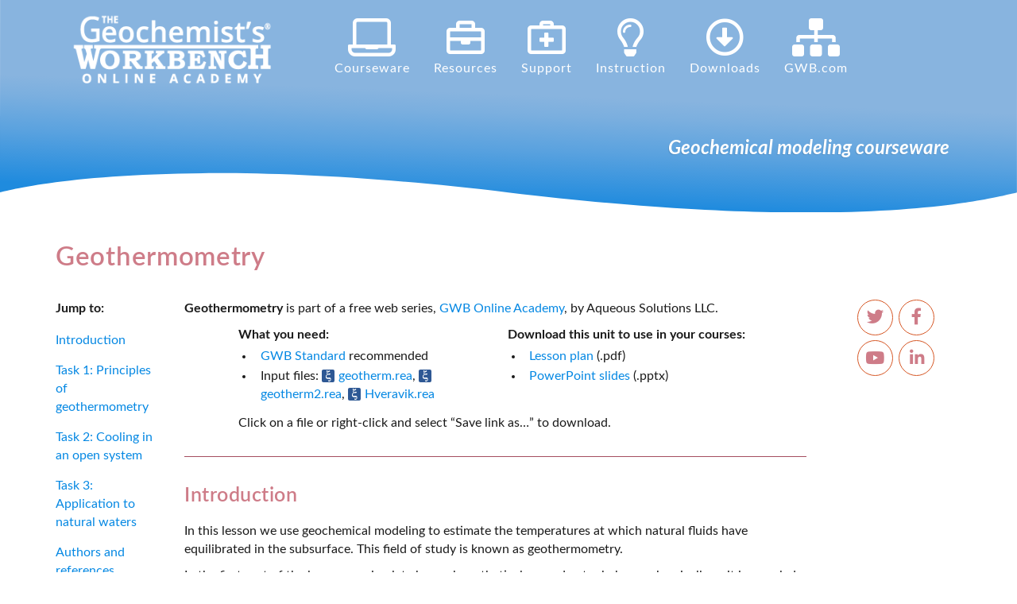

--- FILE ---
content_type: text/html; charset=UTF-8
request_url: https://academy.gwb.com/geothermometry.php
body_size: 10096
content:
<!DOCTYPE html>
<html lang="en">
<head>
    <meta charset="utf-8">
    <meta http-equiv="X-UA-Compatible" content="IE=edge">
    <meta name="viewport" content="width=device-width, initial-scale=1">
	<meta name="keywords" content="geochemistry software geochemical modeling reactive transport modeling groundwater remediation academy" />
 	<meta name="description" content="GWB Academy, where users can learn how to use the Geochemist's Workbench" />
    <meta name="google-site-verification" content="C7iNh15682quPQhSBBwGz50a40p6sNwVKj7-9Mb_jsk" />

	<link rel="apple-touch-icon" sizes="180x180" href="browser_icons/apple-touch-icon.png?v=GWB2025">
	<link rel="icon" type="image/png" sizes="32x32" href="browser_icons/favicon-32x32.png?v=GWB2025">
	<link rel="icon" type="image/png" sizes="16x16" href="browser_icons/favicon-16x16.png?v=GWB2025">
	<link rel="manifest" href="browser_icons/site.webmanifest?v=GWB2025">
	<link rel="mask-icon" href="browser_icons/safari-pinned-tab.svg?v=GWB2025" color="#8ab5dd">
	<link rel="shortcut icon" href="browser_icons/favicon.ico?v=GWB2025">
	<meta name="apple-mobile-web-app-title" content="GWB Academy">
	<meta name="application-name" content="GWB Academy">
	<meta name="msapplication-TileColor" content="#8ab5dd">
	<meta name="msapplication-config" content="browser_icons/browserconfig.xml?v=GWB2025">
	<meta name="theme-color" content="#8ab5dd">

    <!-- Bootstrap -->
    <link href="css/bootstrap.min.css" rel="stylesheet">
    <link href="css/bootstrap-theme.css" rel="stylesheet">
    <!-- HTML5 shim and Respond.js for IE8 support of HTML5 elements and media queries -->
    <!-- WARNING: Respond.js doesn't work if you view the page via file:// -->
    <!--[if lt IE 9]>
      <script src="https://oss.maxcdn.com/html5shiv/3.7.2/html5shiv.min.js"></script>
      <script src="https://oss.maxcdn.com/respond/1.4.2/respond.min.js"></script>
    <![endif]-->

	<link rel="stylesheet" href="css/font-awesome-all.min.css" />
	<script src="https://kit.fontawesome.com/cf73a76109.js" crossorigin="anonymous"></script>
	<link rel="stylesheet" type="text/css" href="css/bootstrap-large-dropdown.css" />
	<link rel="stylesheet" href="css/gwb_style.css" />
	
		<!-- jQuery (necessary for Bootstrap's JavaScript plugins) -->
	<script src="js/jquery-3.4.1.min.js"></script>
	<!-- GWB functions needed on page load -->
	<script src="js/onLoad.js"></script>
<!-- page-specific header code here -->
<title>The Geochemist's Workbench&reg; Online Academy: Geothermometry</title>
<style>
	img { height: auto; max-width: 100%; }
</style>


<script async src="https://www.googletagmanager.com/gtag/js?id=G-XZ5G5QTV6Y"></script>
<script>
  window.dataLayer = window.dataLayer || [];
  function gtag(){dataLayer.push(arguments);}
  gtag('js', new Date());

  gtag('config', 'G-XZ5G5QTV6Y');
</script>
</head>


<body class="academy">
<div id="wrap"> <!-- this div is needed for sticky footer; it starts here, and ends right before the footer div -->
	<img src="images/banner_academy.svg" class="banner-image"/>
	<nav class="navbar navbar-default " >
		<!-- add class 'invisible' to the line below so that entire menu appears at once
		  instead of logo, icons, & text appearing at different times. See onLoad.js -->
		<div class="container invisible" id="nav-container">
			<div class="navbar-header">
				<button class="navbar-toggle" type="button" data-toggle="collapse" data-target=".js-navbar-collapse">
					<span class="sr-only">Toggle navigation</span>
					<span class="icon-bar"></span>
					<span class="icon-bar"></span>
					<span class="icon-bar"></span>
				</button>
				<a class="navbar-brand" href="index.php">
					<img src="images/academy_logo_300.png" alt="The Geochemist's Workbench" />
				</a>
			</div>
			<div class="collapse navbar-collapse js-navbar-collapse">
			<ul class="nav navbar-nav">
				<li class='dropdown'><a href='#' class='dropdown-toggle' data-toggle='dropdown' aria-expanded='false'><i class='fa-3x far fa-laptop'></i>Courseware</a>
	<ul class='dropdown-menu multi-column columns-1'><li><div class='row'>
	 <div class='col-sm-12'><ul class='multi-column-dropdown'>
		<li><a href='academy.php' >GWB Academy<br/><span>Learn spreadsheets, diagrams, multicomponent chemistry, reactive transport, and more! </span></a></li>		<li><a href='cpi_academy.php' >ChemPlugin Academy<br/><span>Learn ChemPlugin Modeling with Python </span></a></li>		<li><a href='lesson_plans.php' >Lesson Plans<br/><span>Download lesson plans and PowerPoint slides to use in your class, or for your self-study </span></a></li>		<li><a href='submit.php' >Submit<br/><span>Contribute your courseware to the GWB Online Academy </span></a></li>	 </ul></div>
  </div></li></ul>
</li>
<li class='dropdown'><a href='#' class='dropdown-toggle' data-toggle='dropdown' aria-expanded='false'><i class='fa-3x far fa-briefcase'></i>Resources</a>
	<ul class='dropdown-menu multi-column columns-1'><li><div class='row'>
	 <div class='col-sm-12'><ul class='multi-column-dropdown'>
		<li><a href='resources.php' >Overview<br/><span>Resources include our galleries of diagrams and videos, tutorials, and more </span></a></li>		<li><a href='diagrams.php' >Diagrams<br/><span>Just a few clicks produce publication-quality diagrams &#8212; Visit our gallery of examples </span></a></li>		<li><a href='movies.php' >Movies<br/><span>Quality animations of your reactive transport models are just a few clicks away </span></a></li>	 </ul></div>
  </div></li></ul>
</li>
<li class='dropdown'><a href='#' class='dropdown-toggle' data-toggle='dropdown' aria-expanded='false'><i class='fa-3x far fa-medkit'></i>Support</a>
	<ul class='dropdown-menu multi-column columns-2'><li><div class='row'>
	 <div class='col-sm-6'><ul class='multi-column-dropdown'>
		<li><a href='support.php' >Overview<br/><span>Support options include our Forum, FAQs, and tips for using drag and drop </span></a></li>		<li><a href='https://forum.gwb.com' target='_blank'>Forum<br/><span>Browse hundreds of discussions, query the GWB community, or post technical questions </span></a></li>	 </ul></div>
	 <div class='col-sm-6'><ul class='multi-column-dropdown'>
		<li><a href='faq.php' >FAQ<br/><span>Answers to the questions most commonly posed by the user community </span></a></li>		<li><a href='drag-and-drop.php' >Drag and drop<br/><span>You can drag files into any GWB app, or drag data from one app to another </span></a></li>	 </ul></div>
  </div></li></ul>
</li>
<li class='dropdown'><a href='#' class='dropdown-toggle' data-toggle='dropdown' aria-expanded='false'><i class='fa-3x far fa-lightbulb'></i>Instruction</a>
	<ul class='dropdown-menu multi-column columns-2'><li><div class='row'>
	 <div class='col-sm-6'><ul class='multi-column-dropdown'>
		<li><a href='instruction.php' >Overview<br/><span>We offer online workshops, private training, and resources for self-study </span></a></li>		<li><a href='workshops.php' >Workshops<br/><span>We teach our famous workshops online and at vibrant locations around the world! </span></a></li>		<li><a href='training.php' >Training<br/><span>We come to you! If you have several trainees, save money with a private online course </span></a></li>	 </ul></div>
	 <div class='col-sm-6'><ul class='multi-column-dropdown'>
		<li><a href='tutorials.php' >Tutorials<br/><span>Our online tutorials lead you step-by-step through a variety of calculations </span></a></li>		<li><a href='youtube.php' >YouTube<br/><span>Watch expert modelers using the GWB to solve common problems in geochemistry </span></a></li>		<li><a href='video.php' >Video tutorials<br/><span>Learn to create your own GWB video tutorials </span></a></li>	 </ul></div>
  </div></li></ul>
</li>
<li class='dropdown'><a href='#' class='dropdown-toggle' data-toggle='dropdown' aria-expanded='false'><i class='fa-3x far fa-arrow-alt-circle-down'></i>Downloads</a>
	<ul class='dropdown-menu multi-column columns-2'><li><div class='row'>
	 <div class='col-sm-6'><ul class='multi-column-dropdown'>
		<li><a href='downloads.php' >Overview<br/><span>You can download thermo datasets, User&#8217;s Guides, updates, and more </span></a></li>		<li><a href='documentation.php' >Documentation<br/><span>Download the six-volume GWB User&#8217;s Guides complete with cover art in pdf format </span></a></li>	 </ul></div>
	 <div class='col-sm-6'><ul class='multi-column-dropdown'>
		<li><a href='thermo.php' >Thermo data<br/><span>Thermodynamic datasets used in the GWB Academy lesson plans <span class="hidden-xs"><br />&#160;</span></span></a></li>		<li><a href='font.php' >Font<br/><span>The "GWB Symbol" TrueType font is designed to mark data points accurately </span></a></li>	 </ul></div>
  </div></li></ul>
</li>
<li class='dropdown'><a href='#' class='dropdown-toggle' data-toggle='dropdown' aria-expanded='false'><i class='fa-3x far fas fa-sitemap'></i>GWB.com</a>
	<ul class='dropdown-menu multi-column columns-1'><li><div class='row'>
	 <div class='col-sm-12'><ul class='multi-column-dropdown'>
		<li><a href='https://www.gwb.com' target='_blank'>GWB.com<br/><span>The Geochemist&#8217;s Workbench&#174; home page &#8212; The premier toolset for aqueous chemists! </span></a></li>		<li><a href='https://community.gwb.com' target='_blank'>community.GWB.com<br/><span>Advanced tools for aqueous chemists, <em>for free</em>. Visit the GWB Community Edition website! </span></a></li>		<li><a href='https://academy.gwb.com' target='_blank'>academy.GWB.com<br/><span>Self-guided training and free lesson plans for teachers at the GWB Online Academy! </span></a></li>		<li><a href='https://chemplugin.gwb.com' target='_blank'>chemplugin.GWB.com<br/><span>ChemPlugin&#8482; instances self-link into reactive transport simulators. Visit ChemPlugin&apos;s website! </span></a></li>	 </ul></div>
  </div></li></ul>
</li>
			</ul>
			</div>
			<div class="collapse navbar-collapse js-navbar-collapse">
			<div id="gwb-tagline">Geochemical modeling courseware</div>
			</div>
		</div> <!-- end of container -->
			</nav>

<div class="container">
<div class="row"><div class="col-xs-12"><h1>Geothermometry</h1></div></div>
<div class="row">
	<div class="col-sm-10">
		<div class="row" data-spy="scroll" data-target="#jump-links">
			<div class="col-sm-2">
				<div data-spy="affix" id="jump-links">
					<p><strong>Jump to:</strong></p>
					<p><a href="#INTRO">Introduction</a>
						<a href="#TASK1">Task 1: Principles of geothermometry</a>
						<a href="#TASK2">Task 2: Cooling in an open system</a>
						<a href="#TASK3">Task 3: Application to natural waters</a>
						<a href="#REFERENCES">Authors and references</a>
					</p>
				</div>
			</div>
			<div class="col-sm-10">
				<p><strong>Geothermometry</strong> is part of a free web series, <a href="academy.php">GWB Online Academy</a>, by Aqueous Solutions LLC.</p>
				<div class="row">
					<div class="col-sm-5 col-sm-offset-1">
						<p><strong>What you need:</strong></p>
						<ul>
							<li><a href="https://www.gwb.com/standard.php">GWB Standard</a> recommended</li>
							<li>
								Input files: <a href="geothermometry/geotherm.rea" title="Download React input"><img src="images/React_16.png" alt="Download React input" class="tiny_icon" />geotherm.rea</a>, 
								<a href="geothermometry/geotherm2.rea" title="Download React input"><img src="images/React_16.png" alt="Download React input" class="tiny_icon" />geotherm2.rea</a>, <a href="geothermometry/Hveravik.rea" title="Download React input"><img src="images/React_16.png" alt="Download React input" class="tiny_icon" />Hveravik.rea</a> 
							</li>
						</ul>
                		</div>
						<div class="col-sm-5">
						<p><strong>Download this unit to use in your courses:</strong></p>
						<ul>
							<li>
								<a href="geothermometry/GeothermometryLessonPlan.pdf" title="Download the lesson plan">Lesson plan</a> (.pdf)
							</li>
							<li>
							<a href="geothermometry/GeothermometryHandouts.pptx" title="Download the PowerPoint slides">PowerPoint slides</a> (.pptx) 
							</li>
						</ul>
                	</div>
                </div>
				<div class="row">
					<div class="col-sm-10 col-sm-offset-1">
						<p>Click on a file or right-click and select &ldquo;Save link as&hellip;&rdquo; to download.</p>
					</div>
				</div>
				
				<hr id="INTRO" />
				<h2>Introduction</h2>
				<p>In this lesson we use geochemical modeling to estimate the temperatures at which natural fluids have equilibrated in the subsurface. This field of study is known as geothermometry.</p>
				<p>In the first part of the lesson we simulate how a hypothetical groundwater behaves chemically as it is sampled at depth and cooled. We use <strong>React</strong> to test the temperatures at which various minerals are in equilibrium with the fluid to see how well we can estimate the sampling temperature. Later, we apply geothermometric techniques to interpret chemical analyses of natural waters.</p>
				
				
				<hr id="TASK1" />
				<h2>Task 1: Principles of geothermometry</h2>
				<p>First, we simulate sampling a hypothetical geothermal water at 250&deg;C and letting it cool to room temperature.</p>
				<p>Double-click on file "geotherm.rea", and when <strong>React</strong> opens, look at the <strong>Basis</strong> pane</p>
				<p class="text-center"><img src="geothermometry/Capture1.png" style="width: 470px;" /></p>
				<p>The <strong>Basis</strong> pane contains a fluid initially in equilibrium with albite, muscovite, quartz, potassium feldspar (maximum microcline), and calcite at 250&deg;C. In addition to the initial temperature, we've set a final temperature (&ldquo;slide temperature to&rdquo;), so the program will trace a simple polythermal reaction path over which the fluid cools gradually to room temperature.</p>
				<p>On the <strong>Config &rarr; Stepping&hellip;</strong> dialog</p>
				<p class="text-center"><img src="geothermometry/Capture2.png" style="width: 249px;" /></p>
				<p>we see the &ldquo;dump&rdquo; command has been selected. This setting removes minerals from the initial system, simulating separation of the fluid from reservoir minerals as it is sampled. </p>
				<p>On the <strong>Config &rarr; Options&hellip;</strong> dialog </p>
				<p class="text-center"><img src="geothermometry/Capture3.png" style="width: 293px;" /></p>
				<p>we see the &ldquo;precipitation&rdquo; option has been deselected. This setting prevents the program from allowing minerals to precipitate. In practice, samples are quickly acidified after they have been sampled and their pHs determined. Preservation by this procedure keeps solutes from precipitating and altering the fluid's composition before analysis.</p>
				<p>On <strong>Config &rarr; Output&hellip;</strong> set a suffix "_geotherm" </p>
				<p class="text-center"><img src="geothermometry/Capture4.png" style="width: 346px;" /></p>
				<p>Click <strong>OK</strong>, then on the main window select <strong>Run &rarr; Go</strong>.</p>
				<p>Plot how pH and CO<sub>2</sub>(g) partial pressure vary with temperature. Why do these values change as the fluid cools? Would you expect CO<sub>2</sub>(g) to effervesce from the fluid as it's brought to room conditions?</p>
				<button type="button" class="btn open_section single" data-toggle="collapse" data-target="#TASK1_expand">
					<i class="fa fa-chevron-circle-down"></i> show results
				</button>
				<button type="button" class="btn hide_section single" data-toggle="collapse" data-target="#TASK1_expand">
					<i class="fa fa-chevron-circle-up"></i> hide results
				</button>
				<div class="row collapse GWB_expand" id="TASK1_expand"><div class="col-sm-12"><!-- show Task1 expandable body -->
					<p>The fluid's pH changes with temperature from its initial value of 5 at 250&deg;C to less than 4 at 25&deg;C</p>
					<p class="text-center"><img src="geothermometry/Slide1.png" style="width: 501px;" /></p>
					<p>The change is due entirely to variation in the stabilities of the aqueous species in solution. As shown below, the H<sup>+</sup> concentration increases in response to the dissociation of the HCl ion pair and the breakdown of CO<sub>2</sub>(aq)</p>
					<p class="text-center"><img src="geothermometry/Slide2.png" style="width: 503px;" /></p>
					<p>The figure above is what's called a <em>delta plot</em>. For each variable, the difference from its original value is plotted. A positive value indicates that the concentration has increased from its initial value with reaction progress, while a negative value indicates a decrease in concentration.</p>
					<p>The CO<sub>2</sub> partial pressure decreases sharply during cooling, as would be expected, since gas solubility increases as temperature decreases</p>
					<p class="text-center"><img src="geothermometry/Slide3.png" style="width: 503px;" /></p>
					<p>Because of its high partial pressure, CO<sub>2</sub>(g) would almost certainly effervesce from the fluid.</p> 
					<button type="button" class="btn bottom" data-toggle="collapse" data-target="#TASK1_expand"><i class="fa fa-chevron-circle-up"></i> hide results</button>
				</div></div> <!-- / row -->

				<p>Now, let's take our sampled fluid and use it to predict its original temperature (which we already know, since we synthesized the fluid in the first place). </p>
				<p>We'll take our result from the previous run and reverse the reaction path by reheating the fluid to 300&deg;C. Go to <strong>Run &rarr; Pickup &rarr; System &rarr; Fluid</strong>. Click on the unit pulldown next to the &ldquo;temperature&rdquo; field, select the &ldquo;sliding temperature&rdquo; option, and set a value of &ldquo;300&deg;C&rdquo; in the &ldquo;slide temperature to&rdquo; field that appears</p>
				<p class="text-center"><img src="geothermometry/Capture5.png" style="width: 471px;" /></p>
				<p>Run the simulation, then diagram the saturation states of albite, quartz, muscovite, maximum microcline, and calcite (note that all but the latter contain SiO<sub>2</sub>) against temperature. At what temperature was the fluid in equilibrium with these minerals? Have we successfully predicted, in this hypothetical case, the fluid's original temperature?</p>
				<p>Plot the saturation states of several minerals not included in the initial system. Can you guess whether a mineral is likely to be found in the formation from which the fluid was sampled? </p>
				<button type="button" class="btn open_section single" data-toggle="collapse" data-target="#TASK1a_expand">
					<i class="fa fa-chevron-circle-down"></i> show results
				</button>
				<button type="button" class="btn hide_section single" data-toggle="collapse" data-target="#TASK1a_expand">
					<i class="fa fa-chevron-circle-up"></i> hide results
				</button>
				<div class="row collapse GWB_expand" id="TASK1a_expand"><div class="col-sm-12"><!-- show Task1a expandable body -->
					<p>The results for the cooling and reheating paths are plotted together below</p>
					<p class="text-center"><img src="geothermometry/Slide4.png" style="width: 503px;" /></p>
					<p class="text-center"><img src="geothermometry/Slide5.png" style="width: 503px;" /></p>
					<p>Upon reheating the fluid, the values predicted for pH and CO<sub>2</sub> partial pressure retrace the paths followed during the cooling calculation. Since the system is closed to mass transfer, its equilibrium state depends only on temperature.</p>
					<p>The figure below shows the saturation indices calculated for various minerals </p>
					<p class="text-center"><img src="geothermometry/Slide6.png" style="width: 523px;" /></p>
					<p>Each of the minerals (albite, muscovite, quartz, potassium feldspar, and calcite, plotted in blue) present in the formation when the fluid was sampled is in equilibrium (i.e., log <em>Q</em>/<em>K</em> = 0) at 250&deg;C. The minerals are in equilibrium at no other temperature. Minerals in the database that were not present in the formation (plotted in orange) appear undersaturated at the equilibrium temperature. These two criteria allow us to uniquely identify the fluid's original temperature. </p>
					<button type="button" class="btn bottom" data-toggle="collapse" data-target="#TASK1a_expand"><i class="fa fa-chevron-circle-up"></i> hide results</button>
				</div></div> <!-- / row -->

				<hr id="TASK2">
				<h2>Task 2: Cooling in an open system</h2>
				<p>As a second experiment, let's sample the same fluid but allow it to effervesce CO<sub>2</sub>(g) until the gas reaches a partial pressure of 1 atmosphere. We'll start as before, but this time we'll include a slide command to vary the CO<sub>2</sub>(g) fugacity. </p>
				<p>Double-click on file "geotherm2.rea", and when <strong>React</strong> opens, move to the <strong>Reactants</strong> pane</p>
				<p class="text-center"><img src="geothermometry/Capture6.png" style="width: 472px;" /></p>
				<p>Set a suffix "_geotherm2" and run the simulation.</p>
				<p>As before, go to <strong>Run &rarr; Pickup &rarr; System &rarr; Fluid</strong> to pick up the result of the previous calculation,  then select the &ldquo;sliding temperature&rdquo; option and set the target temperature to &ldquo;300&deg;C&rdquo; using the &ldquo;slide temperature to&rdquo; field</p>
				<p class="text-center"><img src="geothermometry/Capture7.png" style="width: 469px;" /></p>
				<p>After you've run the simulation, plot mineral saturation versus temperature, as before. Why do the results of this run differ from those of the previous run? How does the temperature that you might predict by plotting mineral saturation compare to the fluid's actual initial temperature?</p>
				<button type="button" class="btn open_section single" data-toggle="collapse" data-target="#TASK2_expand">
					<i class="fa fa-chevron-circle-down"></i> show results
				</button>
				<button type="button" class="btn hide_section single" data-toggle="collapse" data-target="#TASK2_expand">
					<i class="fa fa-chevron-circle-up"></i> hide results
				</button>
				<div class="row collapse GWB_expand" id="TASK2_expand"><div class="col-sm-12"><!-- show Task2 expandable body -->
					<p>In the open system, the CO<sub>2</sub> partial pressure varies linearly over the reaction path from 75 bar to a value of about 1, as we prescribed, tracing a path of lower partial pressure than prescribed for the closed system. To maintain the lower partial pressure, the program allows CO<sub>2</sub> to escape from the fluid into the external gas buffer</p>
					<p class="text-center"><img src="geothermometry/Slide7.png" style="width: 503px;" /></p>
					<p>The pH follows a path of higher values than in a closed system, reflecting the loss of CO<sub>2</sub>, an acid gas </p>
					<p class="text-center"><img src="geothermometry/Slide8.png" style="width: 503px;" /></p>
					<p>Upon reheating the fluid, neither the pH nor CO<sub>2</sub> partial pressure returns to its original value at 250&deg;C.</p>
					<p>The predicted saturation states of the formation minerals, furthermore, no longer identify a unique formation temperature. Whereas the temperatures suggested by albite, quartz, and potassium feldspar are quite close to the 250&deg;C formation temperature, those predicted by assuming that the fluid was in equilibrium with muscovite and calcite are too low </p>
					<p class="text-center"><img src="geothermometry/Slide9.png" style="width: 534px;" /></p>
					<p>To avoid errors of this sort, we would need to determine the amount of gas lost from the sample and reintroduce it to the equilibrium system before calculating saturation indices.</p>
					<button type="button" class="btn bottom" data-toggle="collapse" data-target="#TASK2_expand"><i class="fa fa-chevron-circle-up"></i> hide results</button>
				</div></div> <!-- / row -->
				
				<hr id="TASK3">
				<h2>Task 3: Application to natural waters</h2>
				<p>We'll try to apply geothermometry to natural waters from the geothermal areas of Iceland. Hot groundwaters in these areas, derived from basaltic rocks in or near active volcanic belts, provide a primary energy resource for the island. </p>
				<p>The table below, from Arnorsson et al. (1983), shows the composition and low-temperature pH of the effluent from a hot spring in Hveravik. The water discharges at 72&deg;C </p>
				<p class="text-center"><img src="geothermometry/Slide10.png" style="width: 250px;" /></p>
				<p>The origin of the spring water is unknown. Does it circulate at high temperature but cool at the discharge point? Is it hot saline water from depth that has mixed with local groundwater near the spring (and hence likely to be out of equilibrium with most minerals)? Has it degassed significantly as it discharged and hence lost its original chemistry? Or is it a relatively shallow groundwater that has reached equilibrium with its host rock at about its discharge temperature?</p>
				<p>Open file &ldquo;Hveravik.rea&rdquo; and look at the <strong>Basis</strong> pane</p>
				<p class="text-center"><img src="geothermometry/Capture8.png" style="width: 473px;" /></p>
				<p>The redox state of the fluid is likely rather oxidizing since there is much more sulfate than sulfide. The exact oxidation state is unknown, however, because H<sub>2</sub>S was not detected in the analysis. For this reason, we won't consider redox reactions in our calculations. We've set a sliding temperature path which will carry the fluid to 150&deg;C, a likely upper bound on temperature.</p>
				<p>On the <strong>Config &rarr; Options...</strong> dialog</p>
				<p class="text-center"><img src="geothermometry/Capture9.png" style="width: 293px;" /></p>
				<p>the precipitation option has been deselected. </p>
				<p>On <strong>Config &rarr; Output...</strong> set a suffix &ldquo;_Hveravik&rdquo;</p>
				<p class="text-center"><img src="geothermometry/Capture10.png" style="width: 345px;" /></p>
				<p>Click <strong>OK</strong>, then on the main window select <strong>Run &rarr; Go</strong>.  </p>
				<p>Plot the saturation states in the fluid of all aluminum minerals. At what temperature do you think the fluids equilibrated in the subsurface? </p>	
				<button type="button" class="btn open_section single" data-toggle="collapse" data-target="#TASK3_expand">
					<i class="fa fa-chevron-circle-down"></i> show results
				</button>
				<button type="button" class="btn hide_section single" data-toggle="collapse" data-target="#TASK3_expand">
					<i class="fa fa-chevron-circle-up"></i> hide results
				</button>
				<div class="row collapse GWB_expand" id="TASK3_expand"><div class="col-sm-12"><!-- show Task3 expandable body -->
					<p>We can limit our plot of mineral saturations to aluminum-bearing minerals by selecting &ldquo;Al+++&rdquo; from the pulldown next to &ldquo;Consider&rdquo;. Many minerals are supersaturated at low and high temperatures, but a clear equilibrium point appears at about 80&deg;C, slightly warmer than the discharge temperature of 72&deg;C. At this point, the fluid's composition seems to be controlled by calcium and potassium clinoptilolite (zeolites; e.g., CaAl<sub>2</sub>Si<sub>10</sub>)<sub>24</sub> &middot; 8H<sub>2</sub>O) and calcium and magnesium saponite [smectite clays; e.g., Ca<sub>.165</sub>Mg<sub>3</sub>Al<sub>.33</sub>Si<sub>3.67</sub>O<sub>10</sub>(OH)<sub>2</sub>] minerals</p>
					<p class="text-center"><img src="geothermometry/Slide11.png" style="width: 501px;" /></p>
					<button type="button" class="btn bottom" data-toggle="collapse" data-target="#TASK3_expand"><i class="fa fa-chevron-circle-up"></i> hide results</button>
				</div></div> <!-- / row -->
				<p>Plot the saturation states of the silica polymorphs quartz, cristobalite, chalcedony, tridymite, and amorphous silica. With which silica mineral has the fluid equilibrated at the temperature suggested by aluminosilicate equilibria? What temperature would the quartz geothermometer (equilibrium with quartz) predict?</p>
				<button type="button" class="btn open_section single" data-toggle="collapse" data-target="#TASK3a_expand">
					<i class="fa fa-chevron-circle-down"></i> show results
				</button>
				<button type="button" class="btn hide_section single" data-toggle="collapse" data-target="#TASK3a_expand">
					<i class="fa fa-chevron-circle-up"></i> hide results
				</button>
				<div class="row collapse GWB_expand" id="TASK3a_expand"><div class="col-sm-12"><!-- show Task3a expandable body -->
					<p>Chalcedony and tridymite are close to equilibrium with the fluid at 80&deg;C, the temperatue suggested by equilibrium with the aluminosilicate minerals. Opal-CT, an interlayering of chalcedony and tridymite with a stability falling between the two minerals, is likely the silica mineral to have equilibrated with the fluid, though it is not accounted for in our simulation</p>
					<p class="text-center"><img src="geothermometry/Slide12.png" style="width: 501px;" /></p>
					<p>The fluid's equilibrium temperature with quartz is about 100&deg;C. Quartz, however, is commonly supersaturated in geothermal waters below 150&deg;C, so it can give erroneously high equilibrium temperatures when applied in geothermometry. </p>
					<button type="button" class="btn bottom" data-toggle="collapse" data-target="#TASK3a_expand"><i class="fa fa-chevron-circle-up"></i> hide results</button>
				</div></div> <!-- / row -->
				<p>In light of your results, does degassing seem to have affected the fluid's chemistry? Speculate on the origin of the fluid, considering the information above, the amount of dissolved solids in the fluid, and the fluid's oxidation state.</p>
				<button type="button" class="btn open_section single" data-toggle="collapse" data-target="#TASK3b_expand">
					<i class="fa fa-chevron-circle-down"></i> show results
				</button>
				<button type="button" class="btn hide_section single" data-toggle="collapse" data-target="#TASK3b_expand">
					<i class="fa fa-chevron-circle-up"></i> hide results
				</button>
				<div class="row collapse GWB_expand" id="TASK3b_expand"><div class="col-sm-12"><!-- show Task3b expandable body -->
					<p>The spring yields a Na-Ca-Cl water at about 72&deg;C with a pH (measured at 11&deg;C) of 7.1. The water appears to be oxidized, since there is abundant sulfate but no detected sulfide.</p>
					<p>According to the calculation, the CO<sub>2</sub> partial pressure varies in the range 10<sup>&minus;2</sup> to 10<sup>&minus;3</sup>, somewhat higher than the atmospheric partial pressure of this gas (10<sup>&minus;3.5</sup> atm). The partial pressure, however, is much lower than the total atmospheric pressure, suggesting that the fluid has not effervesced CO<sub>2</sub>. In light of these results, we might reasonably argue that the fluid is a fresh water that has circulated to relatively shallow depths into the geothermal area, obtaining a moderate solute content but remaining oxidized. The fluid probably circulated through fractures in the basalt, reacting with zeolites, smectite clays, and opal lining the fracture surfaces. The fluid last attained equilibrium with these minerals at about 75&deg;C to 80&deg;C, a temperature just slightly higher than the 72&deg;C discharge temperature at the hot spring.</p>
					<button type="button" class="btn bottom" data-toggle="collapse" data-target="#TASK3a_expand"><i class="fa fa-chevron-circle-up"></i> hide results</button>
				</div></div> <!-- / row -->
				
				<hr id="REFERENCES"/>
				<h2>Authors</h2>
				<p>Craig M. Bethke and Brian Farrell. &copy; Copyright 2016&ndash;2026 Aqueous Solutions LLC. This lesson may be reproduced and modified freely to support any licensed use of The Geochemist's Workbench&reg; software, provided that any derived materials acknowledge original authorship.</p>
				<h2>References</h2>
				<p>Arnorsson, S., E. Gunnlaugsson and H. Svavarsson, 1983, The chemistry of geothermal waters in Iceland, II. Mineral equilibria and independent variables controlling water compositions. <em>Geochimica et Cosmochimica Acta </em> <strong>47</strong>, 547&ndash;566.</p>
				<p>Bethke, C.M., 2022, <em>Geochemical and Biogeochemical Reaction Modeling</em>, 3<sup>rd</sup> ed. Cambridge University Press, New York, 520 pp. </p>
				<p>Bethke, C.M., B. Farrell, and M. Sharifi, 2026, <em>The Geochemist's Workbench&reg;, Release 18: GWB Reaction Modeling Guide</em>. Aqueous Solutions LLC, Champaign, IL, 219 pp.</p>
				


								
				<hr />
				<div class="row" style="margin-bottom: 3rem;">
					<div class="col-md-offset-1 col-md-1 col-xs-2 text-center">
						<a href="academy.php" title="Go to Academy home"><span class="glyphicon glyphicon-home" style="font-size: 4rem; margin-top: 3rem;"></span></a>
					</div>
					<div class="col-xs-8">
						<h2>Comfortable with geothermometry?</h2>
						<p>Move on to the next topic, <a href="mixing_and_scaling.php">Fluid Mixing and Scaling</a>, or return to the <a href="academy.php">GWB Online Academy</a> home.</p>
					</div>
					<div class=" col-md-1 col-xs-2 text-center">
						<a href="mixing_and_scaling.php" title="Go to Fluid Mixing and Scaling"><span class="glyphicon glyphicon-arrow-right" style="font-size: 4rem; margin-top: 3rem;"></span></a>
					</div>
				</div><!-- /navigation row -->

			</div><!-- /col-10 -->
		</div><!-- /sub-row -->
	</div> <!-- /col-10 -->
	<div class="col-sm-2">
		<div class="row social"><div class="col-xs-12 text-center">
	<a class="first-in-row" href="https://twitter.com/GeochemWB" target="_blank" title="See GWB on Twitter">
		<span><i class="fa fa-twitter fa-lg fa-fw"></i></span>
	</a>
	<a href="https://www.facebook.com/GeochemWB" target="_blank" title="See GWB on Facebook">
		<span><i class="fa fa-facebook fa-lg fa-fw"></i></span>
	</a>
	<br />
	<a class="first-in-row" href="https://www.youtube.com/user/GeochemistsWorkbench/featured" target="_blank" title="Check out our extensive library of videos">
		<span><i class="fa fa-youtube fa-lg fa-fw"></i></span>
	</a>
	<a href="https://www.linkedin.com/groups/8123105/" target="_blank" title="The Geochemist's Workbench Group">
		<span><i class="fa fa-linkedin fa-fw fa-lg"></i></span>
	</a>
</div></div><!-- /row -->
		<!-- Ads that display in right column, under social links -->

<div class="row"><div class="col-xs-12 text-center">
	<!-- AdSpeed.com Serving Code 7.9.5 for [Zone] Leftcolumn [Any Dimension] -->
	<script type="text/javascript" src="//g.adspeed.net/ad.php?do=js&amp;zid=43635&amp;wd=-1&amp;ht=-1&amp;target=_blank;_top&amp;dim=120x300|120x325|120x350|120x375|120x400|120x425|120x450"></script>
	<!-- AdSpeed.com End -->
</div></div>	</div>
</div><!-- /row -->
</div> <!-- end of container -->

</div> <!-- end of wrap -->

<footer>
	<div class="container"><div class="row">
		<div class="col-xs-12 text-center">
			&#169; 2011&#8211;2026 Aqueous Solutions LLC
					</div>
	</div></div>
</footer>

    <!-- Include all compiled plugins (below), or include individual files as needed -->
    <script src="js/bootstrap.min.js"></script>
	

<!-- include page-specific scripts here -->
<script src="js/accordion.js"></script>
<script defer src="https://static.cloudflareinsights.com/beacon.min.js/vcd15cbe7772f49c399c6a5babf22c1241717689176015" integrity="sha512-ZpsOmlRQV6y907TI0dKBHq9Md29nnaEIPlkf84rnaERnq6zvWvPUqr2ft8M1aS28oN72PdrCzSjY4U6VaAw1EQ==" data-cf-beacon='{"version":"2024.11.0","token":"a668164e81b24469a9ea926bd5aed240","r":1,"server_timing":{"name":{"cfCacheStatus":true,"cfEdge":true,"cfExtPri":true,"cfL4":true,"cfOrigin":true,"cfSpeedBrain":true},"location_startswith":null}}' crossorigin="anonymous"></script>
</body>
</html>

--- FILE ---
content_type: text/css
request_url: https://academy.gwb.com/css/gwb_style.css
body_size: 6505
content:
 @charset "UTF-8";
/* Geochemist's Workbench - Bootstrap Overrides */
/* Modifications made by Together Editing & Design, www.togetherediting.com */

/* Regular */
@font-face {
	font-family: 'Lato';
	src: url('../fonts/Lato-Regular.woff') format('woff'); /* Modern Browsers */
	font-style: normal;
	font-weight: 400;
	text-rendering: optimizeLegibility;
}


/* Italic */
@font-face {
	font-family: 'Lato';
	src: url('../fonts/Lato-Italic.woff') format('woff'); /* Modern Browsers */
	font-style: italic;
	font-weight: 400;
	text-rendering: optimizeLegibility;
}


/* Light */
@font-face {
	font-family: 'Lato';
	src: url('../fonts/Lato-Light.woff') format('woff'); /* Modern Browsers */
	font-style: normal;
	font-weight: 200;
	text-rendering: optimizeLegibility;
}

/* Light Italic */
@font-face {
	font-family: 'Lato';
	src: url('../fonts/Lato-LightItalic.woff') format('woff'); /* Modern Browsers */
	font-style: italic;
	font-weight: 200;
	text-rendering: optimizeLegibility;
}


/* Semibold */
@font-face {
	font-family: 'Lato';
	src: url('../fonts/Lato-Semibold.woff') format('woff'); /* Modern Browsers */
	font-style: normal;
	font-weight: 500;
	text-rendering: optimizeLegibility;
}

/* Semibold Italic */
@font-face {
	font-family: 'Lato';
	src: url('../fonts/Lato-SemiboldItalic.woff') format('woff'); /* Modern Browsers */
	font-style: italic;
	font-weight: 500;
	text-rendering: optimizeLegibility;
}


/* Bold */
@font-face {
	font-family: 'Lato';
	src: url('../fonts/Lato-Bold.woff') format('woff'); /* Modern Browsers */
	font-style: normal;
	font-weight: bold;
	font-weight: 700;
	text-rendering: optimizeLegibility;
}


/* Bold Italic */
@font-face {
	font-family: 'Lato';
	src: url('../fonts/Lato-BoldItalic.woff') format('woff'); /* Modern Browsers */
	font-style: italic;
	font-weight: bold;
	font-weight: 700;
	text-rendering: optimizeLegibility;
}


/* ----------- End of font-face ----------- */

/* ----------- General text styles ------------ */

/* Color classes */
.green { color: #319177; } /* same as icon green */
.gray { color: #777; }
.blue { color: #0588e3; } /* for links */
.red { color: #F00; }

body { 
	font-family: 'Lato', sans-serif; 
	color: #1A1A1A; 
	font-size: 16px;
	line-height: 23px;
	/* Prevent iOS text size adjust after orientation change, without disabling user zoom */
	-ms-text-size-adjust: 100%;
	-webkit-text-size-adjust: 100%;
}

h1, h2, h3, h4, h5, legend, .smoke-blue { 
	font-family: 'Lato', sans-serif; 
	color: #316aa5;
	font-weight: 500; /* Uses Lato Semi-bold */ 
}

h1 { 
	font-size: 3.3rem; 
	margin: 20px 0 35px 0;
	letter-spacing: 0.7px;
}

h2, legend { 
	font-size: 2.5rem; 
	letter-spacing:0.5px; 
	margin: 35px 0 20px 0;
}
legend.smaller { font-size: 1.8rem; letter-spacing: 0.3px; }

h3 { 
	font-size: 2.3rem; 
	font-weight:200; 
	line-height: 2.8rem; 
}

.strike { text-decoration:line-through; }
.newprice { font-weight:700; color: #40b860; letter-spacing:0.5px; }

a, a:link, a:visited, a:hover, a:active, a:focus { text-decoration:none; }
a { color: #0588e3; }
a:active, a:hover { color: #319177; }

strong { font-weight:700; }  /* Uses Lato Bold */


/* --------- Styles generated by onLoad.js ----------------- */

/* <p> elements immediately <ul>: remove most of <p>'s bottom margin */
.before_ul { margin-bottom: 0.4rem; }

/* Makes &reg; symbols smaller & superscripted */
.trademark { font-size: 80%; display: inline !important; }

/* --------- end of onLoad.js ----------------- */


ul, ol { padding-left: 2rem; }
ul li, ol li { padding: 0 0 0.25rem 0.75rem; }
.expanded li { padding: 0 0 0.75rem 0.75rem; }
dl dd { padding: 0 0 1rem 2rem; }

footer { font-size: 1.1rem; color: #0aa6dd; font-size: 1rem; font-weight:500; }

p.larger { font-size: 120%; line-height: 160%; margin-bottom: 3rem; }

hr { 
   border-top: thin solid #319177; 
}
/* -------------------- End of general text styles --------------------- */



/* -------------------- Sticky footer stuff --------------------- */

body, html { height: 100%; margin: 0; padding: 0; }
/* Wrapper for page content to push down footer */
#wrap {
	min-height: 100%;
	height: auto !important;
	height: 100%;
	/* Negative indent footer by it's height */
	margin: 0 auto -3rem;
	padding-bottom: 7rem;
}
/* Set the fixed height of the footer here */
footer { height: 3rem; }

/* -------------------- GWB_ENV ---------------------- */
#gwb_env {
	position: fixed;
	left: 5px;
	top: 10px;
	font-size: 2em;
}


/* -------------------- Navigation -------------------- */

.navbar.navbar-default{ 
	background-color: transparent;
	min-height: 22vw;
	padding-top: 8px;
	border: 0;
	margin-bottom: 4px;
}

/* Logo */
a.navbar-brand {  
	margin: 0; 
	height: auto; width: auto; 
	padding: 0; 
}
a.navbar-brand img { 
	height: auto; width: 300px;
	padding-right: 30px;
}

/* menu bar */
.navbar-default .navbar-nav > li > a,
.navbar-default .navbar-nav > li > a:active,
.navbar-default .navbar-nav > li > a:visited,
.navbar-default .navbar-nav > li > a:hover,
.navbar-default .navbar-nav > li > a:focus { color: #FFF; }

.navbar-default .navbar-nav > .open > a,
.navbar-default .navbar-nav > .open > a:hover,
.navbar-default .navbar-nav > .open > a:focus,
.navbar-default .navbar-nav > .active > a,
.navbar-default .navbar-nav > .active > a:hover,
.navbar-default .navbar-nav > .active > a:focus { color: #FFF; background-color: #2A7D66; }


@media (max-width: 991px) {
	a.navbar-brand img { 
		width: 215px;
		padding-right: 15px;
	}
	.navbar li > a {
		font-size: 0.65em;
		padding-left: 5px;
		padding-right: 5px;
	}
}
@media (min-width: 992px) and (max-width: 1199px) {
	a.navbar-brand img { 
		width: 240px;
		padding-right: 20px;
	}
	.navbar li > a {
		font-size: 0.8em;
		padding-left: 12px;
		padding-right: 12px;
	}
}

.banner-image { 
	z-index: -1;
	position: absolute;
	top: 0;
	width: 100%;
	height: auto;
	background-color: #fff;
}

@media (min-width: 1200px) {
	.banner-image {
		top: calc(  (1200px - 100vw) * 0.10 );
	}
	.navbar.navbar-default{ 
		height: calc( 0.22 * 1200px + 10vw - ( 1200px * .1 ) );
	}
}

.gwb-logo { max-width: 23vw !important; }

#gwb-tagline { 
	font-family: 'Lato', sans-serif; 
	color: #fff; 
	font-size: 2.4rem; 
	font-weight: 800; 
	line-height: 2.8rem; 
	text-align: right; 
	font-style: italic; 
	text-shadow: -1px 1px #0000001a;
	margin-top: 4vw;
}

@media (max-width: 991px) {
	#gwb-tagline {
		font-size: 1.8rem; 
		margin-top: 1.8vw;
	}
}
@media (min-width: 992px) and (max-width: 1199px) {
	#gwb-tagline {
		font-size: 2.2rem; 
		margin-top: 3vw;
	}
}

ul li.dropdown { padding-bottom:0; padding-left: 0; }
li.dropdown { text-align: center; min-height: 60px; }
li.dropdown i { display: block; margin-bottom: .5rem; }
li.dropdown > a { letter-spacing:1px; }


/* menu bar hover/active indicator */
a.dropdown-toggle:hover, 
a.dropdown-toggle:active, 
li.dropdown.open a, 
.active_indicator { text-shadow: 0px 1px 4px rgba(0, 0, 0, 0.90); }
.navbar-default .navbar-nav li.active_indicator > a { color: #bbdcfc; }


/* -- DROPDOWN MENU -- */

/* set widths for mega-menu sizes & override large bootstrap shadow on dropdown */
.dropdown-menu { min-width: 200px; box-shadow: 0 1px 1px rgba(0, 0, 0, 0.176); }
.dropdown-menu.columns-2 { min-width: 400px; }
.dropdown-menu.columns-3 { min-width: 600px; }

.dropdown-menu {
	background-color: #e4efeb !important;
	border-width: 0 1px 1px 1px;
	border-style: solid;
	border-color: #319177;
	font-weight: 500; font-size: 1.5rem;
}
.dropdown-menu li { padding: 0; }
.dropdown-menu li .row { margin: 0; }

.dropdown-menu li .row .col-sm-4,
.dropdown-menu li .row .col-sm-6, 
.dropdown-menu li .row .col-sm-12 { padding: 0px; }

.multi-column-dropdown { list-style: none;  margin: 0; padding: 0; }

.multi-column-dropdown li a, .dropdown-menu li a { 
	display: block; clear: both;
	color: #333; font-weight: 700;
	white-space: normal;
	padding: 1rem 1.25rem;
	letter-spacing: 0.3px;
	line-height: 1.4;
}
.multi-column-dropdown li a:hover, 
.multi-column-dropdown li a:active, 
.multi-column-dropdown li a:focus,
.dropdown-menu li a:hover, 
.dropdown-menu li a:active, 
.dropdown-menu li a:focus {
	color: #262626;
	background-color: #FFF;
}

.navbar-default .navbar-nav > li > a > span { display: none; }
.dropdown-menu li a span { font-weight: 400; font-size: 1.1rem; line-height:0.75rem; }

li.dropdown.open li a { text-shadow: 0 0 0; }

/* Mobile menu 3-bar hamburger */
.navbar-default .navbar-toggle .icon-bar { background-color:#fff; }



@media (max-width: 767px) {
	li.dropdown {
		background-color:#319177;
	}
	.community li.dropdown {
		background-color: #2a637f;
	}
	.academy li.dropdown {
		background-color: #598bba;
	}
	.ChemPlugin li.dropdown {
		background-color: #343640;
	}

	li.dropdown {
		text-align: left;
		font-size: 1.8em;
	}
	li.dropdown i {
		display: inline-block;
		font-size: 1.8em;
		padding: 15px;
	}
}
/* -------------------- End of navigation -------------------- */

/* -------------- Community Navigation --------------- */
.community .navbar-default .navbar-nav > .open > a,
.community .navbar-default .navbar-nav > .open > a:hover,
.community .navbar-default .navbar-nav > .open > a:focus,
.community .navbar-default .navbar-nav > .active > a,
.community .navbar-default .navbar-nav > .active > a:hover,
.community .navbar-default .navbar-nav > .active > a:focus { background-color: #23546b; }
.community .navbar-default .navbar-nav li.active_indicator > a { color: #96ddd1; }
.community .dropdown-menu {
	background-color: #d1e5ef !important;
	border-color: #2a637f !important;
}
.community a.navbar-brand img { 
	margin-left: 2vw;
	margin-right: 2vw;
}
/* -------------- end of community Navigation --------------- */

/* -------------- Academy Navigation --------------- */
.academy .navbar-default .navbar-nav > .open > a,
.academy .navbar-default .navbar-nav > .open > a:hover,
.academy .navbar-default .navbar-nav > .open > a:focus,
.academy .navbar-default .navbar-nav > .active > a,
.academy .navbar-default .navbar-nav > .active > a:hover,
.academy .navbar-default .navbar-nav > .active > a:focus { background-color: #598bba; }
.academy .navbar-default .navbar-nav li.active_indicator > a { color: #F2D6DB; }
.academy .dropdown-menu {
	background-color: #e9eef2 !important;
	border-color: #598bba !important;
}
.academy a.navbar-brand img { 
	margin-left: 2vw;
	margin-right: 2vw;
}
/* -------------- end of Academy Navigation --------------- */

/* -------------- ChemPlugin Navigation --------------- */
.ChemPlugin .navbar-default .navbar-nav > .open > a,
.ChemPlugin .navbar-default .navbar-nav > .open > a:hover,
.ChemPlugin .navbar-default .navbar-nav > .open > a:focus,
.ChemPlugin .navbar-default .navbar-nav > .active > a,
.ChemPlugin .navbar-default .navbar-nav > .active > a:hover,
.ChemPlugin .navbar-default .navbar-nav > .active > a:focus { background-color: #222222; }
.ChemPlugin .navbar-default .navbar-nav li.active_indicator > a { color: #F4D5C6; }
.ChemPlugin .dropdown-menu {
	background-color: #F9E8E5 !important;
	border-color: #E08D07 !important;
}
.ChemPlugin a.navbar-brand img { 
	margin-left: 1vw;
	margin-right: 2vw;
}
/* -------------- end of Navigation --------------- */



/* ----------- Sidebar ----------- */

/* --- Store Button --- */

.academy .store_link,
.community .store_link { display: none; }

/* Make text & cart icon line up */
.store_link .btn-primary i { vertical-align: middle; }

/* for GWB Store, make the cart button a green gradient */
.store_link .btn-primary {
	background-image: -moz-linear-gradient(top, #4cba9d 0%, #319177 10%); /* FF3.6+ */
	background-image: -webkit-gradient(linear, left top, left bottom, color-stop(0%,#4cba9d), color-stop(10%,#319177)); /* Chrome,Safari4+ */
	background-image: -webkit-linear-gradient(top, #4cba9d 0%,#319177 10%); /* Chrome10+,Safari5.1+ */
	background-image: -o-linear-gradient(top, #4cba9d 0%,#319177 10%); /* Opera 11.10+ */
	background-image: -ms-linear-gradient(top, #4cba9d 0%,#319177 10%); /* IE10+ */
	background-image: linear-gradient(to bottom, #4cba9d 0%,#319177 10%); /* W3C */
	filter: progid:DXImageTransform.Microsoft.gradient( startColorstr='#4cba9d', endColorstr='#319177',GradientType=0 ); /* IE6-9 */
	border-color: #2a7d3c;

	letter-spacing: 1px;
	text-shadow: 1px 1px #777;
}
/* Make button dark green on hover */
.store_link .btn-primary:hover, 
.store_link .btn-primary:focus {
	background-color: #2A7D66;
}

/* for ChemPlugin make the cart button a grey gradient */
.ChemPlugin .store_link .btn-primary {
	background-image: -moz-linear-gradient(top, #777777 0%, #36454f 10%); /* FF3.6+ */
	background-image: -webkit-gradient(linear, left top, left bottom, color-stop(0%,#777777), color-stop(10%,#36454f)); /* Chrome,Safari4+ */
	background-image: -webkit-linear-gradient(top, #777777 0%,#36454f 10%); /* Chrome10+,Safari5.1+ */
	background-image: -o-linear-gradient(top, #777777 0%,#36454f 10%); /* Opera 11.10+ */
	background-image: -ms-linear-gradient(top, #777777 0%,#36454f 10%); /* IE10+ */
	background-image: linear-gradient(to bottom, #777777 0%,#36454f 10%); /* W3C */
	filter: progid:DXImageTransform.Microsoft.gradient( startColorstr='#777777', endColorstr='#36454f',GradientType=0 ); /* IE6-9 */
	border-color: #333;
}
/* Make button dark grey on hover */
.ChemPlugin .store_link .btn-primary:hover, 
.ChemPlugin .store_link .btn-primary:focus {
	background-color: #333;
	color: #fff;
}


/* --- Social Icons --- */
.social { margin: 1.3rem 0 2rem 0; }

/* increase spacing a little when icons are next to each other */
.social a.first-in-row { margin-right: 0.35rem; }
@media (min-width: 768px) and (max-width: 992px) {
	.social a.first-in-row { margin-right: 0; }
}

.social span { 
	border-radius: 50%; 
	border: 1px solid #0588e3; 
	display: inline-block; 
	text-align: center;
	line-height: 4.5rem; height: 4.5rem; width: 4.5rem;
	margin-bottom: 0.65rem;
}

/* make green border on hover */
.social a:hover, .social a:active { color: #00853F; }
.social a:hover span, .social a:active span { border: 1px solid #00853F; }


/* --- Jump Links --- */
#jump-links { width: 10%; max-width:155px; }
#jump-links p a { display: block; padding: 0.75rem 0; }

@media (min-width: 768px) and (max-width: 992px) {
	#jump-links { width: 10%; max-width:165px; }
	#jump-links p a { font-size: 1.25rem; line-height: 1.75rem; }
}

@media (max-width: 768px) {
	/* Sticky sidebar ad */
	.affix { position: static; }
	/* Sticky left-margin links */
	.affix#jump-links { display: none; }
}

/* ================= end of sidebar ================= */


/* ================= Body of website content =================*/


/* page sections */
.panel-GWB { border-bottom: 1px solid #319177; }
.panel-GWB .panel-heading { font-size: 2.9rem; color: #316aa5; }
.panel-GWB .panel-body img { margin-bottom: 1rem; }
.panel-GWB .panel-body img.tiny_icon { margin-bottom: 0; }


/* Buttons  */
.panel-GWB .btn-primary { 
	background-image: linear-gradient(to bottom, #319177 0%, #2A7D66 100%); 
	background-color: #1A604A;
}
.panel-GWB .btn-primary:hover, .panel-GWB .btn-primary:focus { 
	background-image: linear-gradient(to bottom, #2A7D66 0%, #319177 100%); 
}


.tutorials .panel-body .row div { text-align:center; }
.tutorials .panel-body .button-row div { text-align:left; }

/* Images */
.tiny_icon { margin-right: 0.5rem; vertical-align:text-bottom; border-radius: 2px;}
.medium_icon { margin: 0 1rem 1rem 0; vertical-align:middle; border-radius: 2px; }
.width95 { width: 95%; height: auto; }
.max280 { max-width: 280px; }
.max270 { max-width: 270px; }
.max250 { max-width: 250px; }
.max200 { max-width: 200px; }
.max150 { max-width: 150px; }
.max100 { max-width: 100px; }

/* ---------------- Testimonials ---------------- */
blockquote { 
	background-color:#ccdded; border-left: 0 none;
	padding: 2rem 10%; margin: 3rem 3rem 6rem 3rem;  
	quotes: "\201C""\201D""\2018""\2019";
	position: relative;
}
blockquote p { font-size: 2rem; line-height: 3rem; }
blockquote cite { display: block; text-align:right; font-size: 1.8rem; padding-top: 1rem; }
blockquote p:before {
	color: #fff; font-size: 9rem;
	position: absolute; left: 3.2rem; top: 5rem;
	content: "\201C";
	font-family:Georgia, "Times New Roman", Times, serif;
}


@media (min-width: 767px) and (max-width: 992px) {
	blockquote p:before { 
		font-size: 7rem;
		position: absolute; left: 2rem; top: 3rem;
	}
}
@media (max-width: 767px) {
	blockquote { margin: 2rem 1.5rem; }
	blockquote p { font-size: 1.7rem; line-height: 2.5rem;}
	blockquote cite { display: block; text-align:right; font-size: 1.5rem; }
	blockquote p:before { 
		font-size: 5rem;
		position: absolute; left: 0.5rem; top: 2.5rem;
	}
}

.bubble::after {
	border-color: transparent #ccdded;
	border-style: solid;
	border-width: 0 20px 50px 0;
	position: absolute; left: 5rem; bottom: -4rem;
	content: "";
	display: block;
	width: 0;
}
.bubble {
 background: rgba(0, 0, 0, 0) linear-gradient(#ccdded, #ccdded) repeat scroll 0 0;
	border-radius: 1rem;
	color: #000;
	margin: 0; padding: 1.5rem 2.2rem;
	position: relative;
	font-size: 1.6rem;
}
.bubble + p {
	font-style: italic;
	margin: 1.5rem 0 2rem 8.5rem;
}
/* ---------------- end of Testimonials ---------------- */


/* Diagrams & movies pages */
.diagrams .screenshot_title { display: block; text-align: center; font-size: 1.7rem; }
.diagrams .caption, .movies .caption { display: block; text-align: center; margin-bottom: 1rem; }

a.hover-video { position:relative; height: 100%; }
a.hover-video span {
	width: 100%; height: 42px;
	position: absolute;
	background: url("../images/youtube_play_gray.png") no-repeat;
	background-position: center center;
	top: 0px;
}
a.hover-video:hover span {
	background: url("../images/youtube_play_red.png") no-repeat;
	background-position: center center;
}


/* ----------- Expandable Sections & FAQ Pages ----------- */

/* Expandable sections */
.btn.open_section, .btn.hide_section, .btn.bottom { margin: 1rem 0; }
/* Expandable section on update.php page */
.click_details { cursor: pointer; }

/* FAQ pages - GWB & community */
.faq h2 { margin-bottom: 0; }
.faq h2 button.btn { color: #1A1A1A; } /* make font color not h2 green */
.faq h2 button.btn.open_section,
.faq h2 button.btn.hide_section { margin-left: 1.5rem; } /* give h2 buttons more space between it & text */

p.question { padding-top: 1rem; font-size: 1.7rem; line-height: 2.8rem; cursor: pointer; }
p.question i.fa { margin-right: 1rem; margin-top: 0.55rem; float: left;  }
p.question span {  overflow: hidden; display: block; vertical-align:text-top; }

p.answer { border-left: 3px solid #ccc; padding-left: 1rem; }


/* ----------- end of Expandable Sections & FAQ Pages ----------- */


/* Highlight boxes */
h4.highlight-box { 
	color: #1a1a1a; 
	font-size: 110%; 
}
.highlight-box i.fa, h3 i.fa { color: #316aa5; margin: 0.5rem 0.75rem 0.5rem 0;}
.highlight-box span.details { 
	font-weight:normal; 
	font-size: 1.5rem; line-height: 2.2rem; 
	display: block; 
	margin: 0.7rem 0; 
}


/* Tables */
.table-striped > tbody > tr:nth-of-type(odd) {  background-color: #E5EBF9; }
.table th { font-weight: 500; }

/* Popups & Tooltips */
.popover { background-color: #E5EBF9; }
.popover-GWB1 { max-width: 550px; width: auto; }
.masonry-item .popover-GWB2 { max-width: 300px !important; width: auto; }
.btn-tooltip { color: #333; }

@media (max-width: 992px) {
	.popover-GWB1 { max-width: 300px; }
}

/* ------------------- Forms -------------------- */

/* Registration & community apply form will get the default styling*/

form { margin-top: 3rem; }
h2.step { margin-top: 4rem; }
legend { padding: 1rem 0; }
legend.smaller { margin-bottom: 0.5rem; }
form h3 { margin-top: 0; }

label { font-weight: normal; font-size: 1.5rem; padding-left: 0.5rem; }
.form-group.required label:after, label.required:after { content:" *"; color:red; }

.btn { margin-bottom: 0.5rem; }

.has-success .radio { color: inherit; }
table.workshop-confirm {
	border-top: 1px solid #ccc;
	border-bottom: 1px solid #ccc;
}
table.workshop-confirm td:first-child { 
	font-weight:500; 
	text-align:right;
	width: 30%; padding-right: 1.5rem;
	border-right: 1px solid #ccc; 
}
table.workshop-confirm td:last-child { padding-left: 1.5rem; }

/* Specific styling for request form */
#request_form legend { padding: 1rem 0 1rem 1rem; }
.vinegar { display:none; }


/* --- Essentials.php, Standard.php, Professional.php
      Equal-height columns & tile "blocks" --- */
.info_item { 
	margin: 2.2rem 0;
	padding: 10px 25px; 
	border: 1px solid #319177;
	/* x-offset y-offset blur spread color */
	box-shadow: 2px 4px 2px 0 rgba(0,0,0,0.2);
	height: 98%;
	position: relative;
}
.info_item_image { margin: 1.25rem 0; text-align: center; }
.show_me { 
	margin: 20px 0;
	position:absolute; 
	bottom: 5px; right: 20px;
}


/* floating install pages */
.install_float { counter-reset: h2-counter; }
.install_float h2 { counter-increment: h2-counter; }
.install_float h2:before {
   content: counter(h2-counter, upper-roman) ". ";
}
.install_float h2.no_counter:before {
   content: "";
}
.install_float h2 { counter-reset: h3-counter; }
.install_float h3 { counter-increment: h3-counter; }
.install_float h3:before {
   content: counter(h3-counter, upper-alpha) ". ";
}
.install_float h3 { margin: 25px 0 15px 0; }
.install_float img { 
	margin: 15px auto 30px auto; 
	display: block;
}
.install_float ol, .install_float ul { margin-bottom: 2.25rem; }
.install_float ol li { margin-top: 1rem; }
.install_float ol li ul { list-style-type:square; margin-bottom: 0; }
.install_float ol li ul li { margin-top: 0.3rem; }
.install_float pre { margin: 0.5rem 1rem 1.25rem 1rem; }
.install_float h2, .install_float h3 { margin-bottom: 0px; }


/* place all code that applies to GWB, or to all GWB websites 
   above this line */
/* ========================= GWB community SECTION ======================== */

.community-blue,
.community .newprice,
.community .social a,
.community footer { color: #2a637f; }

.community a:active, a:hover { color: #7f2938; }

/* lochinvar-green headings */
.lochinvar-green,
.community legend,
.community .panel-GWB .panel-heading,
.community .highlight-box i.fa, .community h3 i.fa,
.community h1, .community h2, .community h3, .community h4, .community h5
	{ color: #297f70; }

.community .social { margin-top: 0; } /* since there's no "order now button above it */
.community .social span { border: 1px solid #2a637f; } /*community-blue*/

/* SOCIAL: On hover, make border and icon dark red */
.community .social a:hover, .community .social a:active { color: #7f2938; }
.community .social a:hover span, .community .social a:active span { border: 1px solid #7f2938; }

/* Highlight boxes */
.community h4.highlight-box { color: #1a1a1a; }

.community hr { border-top: thin solid #2a637f; } /*community-blue*/
.community .panel-GWB { border-bottom: 1px solid #2a637f; } /*community-blue*/

/* Buttons  */
.community .panel-GWB .btn-primary { 
	background-image: linear-gradient(to bottom, #5ea6c9 0%, #23546b 100%); 
	background-color: #1d4558;
	border-color: #368da5;
}
.community .panel-GWB .btn-primary:hover, .panel-GWB .btn-primary:focus { 
	background-image: linear-gradient(to bottom, #23546b 0%, #5ea6c9 100%); 
	color: #FFF;
}

.community .table-striped > tbody > tr:nth-of-type(odd) {  background-color: #d1e5ef; }


/* Testimonials */
.community blockquote { background-color:#d0efea;}
.community blockquote p:before { color: #ccc; }

.community .bubble::after { border-color: transparent #d0efea; }
.community .bubble { background: rgba(0, 0, 0, 0) linear-gradient(#d0efea, #d0efea) repeat scroll 0 0; }

/* ======================== end of GWB community SECTION ======================== */


/* ======================== GWB Academy SECTION ======================== */

.smoke-red,
.academy .newprice,
.academy .social a ,
.academy footer { color: #CE7C88; }

.academy a:active, .academy a:hover { color: #CE7C88; }

.academy legend,
.academy .panel-GWB .panel-heading,
.academy .highlight-box i.fa, .academy h3 i.fa,
.academy h1, .academy h2, .academy h3, .academy h4, .academy h5 { color: #CE7C88; }

.academy .social { margin-top: 0; } /* since there's no "order now button above it */
.academy .social span { border: 1px solid #D65725; }

.academy .active_indicator { text-shadow: 0px 1px 4px rgba(0, 0, 0, 0.62); }

/* SOCIAL: On hover, make border and icon blue */
.academy .social a:hover, .academy .social a:active { color: #0588e3; }
.academy .social a:hover span, .academy .social a:active span { border: 1px solid #0588e3; }

/* Highlight boxes */
.academy h4.highlight-box { color: #1a1a1a; }

/* borders use a darker smoke-red color for visibility */
.academy hr { border-top: thin solid #A54E60; }
.academy .panel-GWB { border-bottom: 1px solid #A54E60; }

/* Buttons  */
.academy .panel-GWB .btn-primary { 
	background-image: linear-gradient(to bottom, #8ab5dd 0%, #6d92ad 100%); 
	background-color: #598bba;
	border-color: #598bba;
}
.academy .panel-GWB .btn-primary:hover, .panel-GWB .btn-primary:focus { 
	background-image: linear-gradient(to bottom, #6d92ad 0%, #8ab5dd 100%); 
	color: #FFF;
}

.academy .table-striped > tbody > tr:nth-of-type(odd) { background-color: #F7EDEF; }

/* Testimonials */
.academy blockquote { background-color:#dfedf2;}
.academy blockquote p:before { color: #ccc; }

.academy .bubble::after { border-color: transparent #dae9f4; }
.academy .bubble { background: rgba(0, 0, 0, 0) linear-gradient(#dae9f4, #dae9f4) repeat scroll 0 0; }

/* ======================== end of GWB Academy SECTION ======================== */


/* ======================== ChemPlugin SECTION ======================== */

.orange,
.ChemPlugin .newprice,
.ChemPlugin .social a { color: #F73C0B; }

.ChemPlugin a:active, .ChemPlugin a:hover { color: #F73C0B; }

.ChemPlugin legend,
.ChemPlugin .panel-GWB .panel-heading,
.ChemPlugin .highlight-box i.fa, .ChemPlugin h3 i.fa,
.ChemPlugin h1, .ChemPlugin h2, .ChemPlugin h3, .ChemPlugin h4, .ChemPlugin h5  { color: #F73C0B; }

.ChemPlugin .social span { border: 1px solid #F73C0B; }

/* SOCIAL: On hover, make border and icon blue */
.ChemPlugin .social a:hover, .ChemPlugin .social a:active { color: #0588e3; }
.ChemPlugin .social a:hover span, .ChemPlugin .social a:active span { border: 1px solid #0588e3; }

/* Highlight boxes */
.ChemPlugin h4.highlight-box { color: #1a1a1a; }

.ChemPlugin hr { border-top: thin solid #F73C0B; }
.ChemPlugin .panel-GWB { border-bottom: 1px solid #F73C0B; }

.ChemPlugin .table-striped > tbody > tr:nth-of-type(odd) {  background-color: #DFE6EA; }

/* Testimonials */
.ChemPlugin blockquote { background-color:#F9E8E5;}
.ChemPlugin blockquote p:before { color: #ccc; }

.ChemPlugin .bubble::after { border-color: transparent #F9E8E5; }
.ChemPlugin .bubble { background: rgba(0, 0, 0, 0) linear-gradient(#F9E8E5, #F9E8E5) repeat scroll 0 0; }


/* ======================== end of ChemPlugin SECTION ======================== */

/* Do not add new styles here. This is the section for ChemPlugin. 
   Scroll up to find the website(s) that your new style applies to,
   and enter it there.
*/


--- FILE ---
content_type: image/svg+xml
request_url: https://academy.gwb.com/images/banner_academy.svg
body_size: 200
content:
<?xml version="1.0" encoding="utf-8"?>
<!-- Generator: Adobe Illustrator 24.2.3, SVG Export Plug-In . SVG Version: 6.00 Build 0)  -->
<svg version="1.1" id="Layer_1" xmlns="http://www.w3.org/2000/svg" xmlns:xlink="http://www.w3.org/1999/xlink" x="0px" y="0px"
	 viewBox="0 0 2880 618" style="enable-background:new 0 0 2880 618;" xml:space="preserve">
<style type="text/css">
	.st0{fill:url(#SVGID_1_);}
</style>
<linearGradient id="SVGID_1_" gradientUnits="userSpaceOnUse" x1="1426.272" y1="-18.0673" x2="1453.7329" y2="692.9934" gradientTransform="matrix(1 0 0 -1 0 618)">
	<stop  offset="6.921709e-02" style="stop-color:#1F8BDE"/>
	<stop  offset="8.872506e-02" style="stop-color:#258DDE"/>
	<stop  offset="0.2772" style="stop-color:#5AA2DF"/>
	<stop  offset="0.4185" style="stop-color:#7BAFDF"/>
	<stop  offset="0.4957" style="stop-color:#88B4DF"/>
</linearGradient>
<path class="st0" d="M2879.8,561.4l0.3-561.6H0.2l-0.3,561.6c0,0,416-122.5,1440,0S2829.3,571.8,2879.8,561.4z"/>
</svg>


--- FILE ---
content_type: image/svg+xml
request_url: https://academy.gwb.com/images/banner_academy.svg
body_size: 186
content:
<?xml version="1.0" encoding="utf-8"?>
<!-- Generator: Adobe Illustrator 24.2.3, SVG Export Plug-In . SVG Version: 6.00 Build 0)  -->
<svg version="1.1" id="Layer_1" xmlns="http://www.w3.org/2000/svg" xmlns:xlink="http://www.w3.org/1999/xlink" x="0px" y="0px"
	 viewBox="0 0 2880 618" style="enable-background:new 0 0 2880 618;" xml:space="preserve">
<style type="text/css">
	.st0{fill:url(#SVGID_1_);}
</style>
<linearGradient id="SVGID_1_" gradientUnits="userSpaceOnUse" x1="1426.272" y1="-18.0673" x2="1453.7329" y2="692.9934" gradientTransform="matrix(1 0 0 -1 0 618)">
	<stop  offset="6.921709e-02" style="stop-color:#1F8BDE"/>
	<stop  offset="8.872506e-02" style="stop-color:#258DDE"/>
	<stop  offset="0.2772" style="stop-color:#5AA2DF"/>
	<stop  offset="0.4185" style="stop-color:#7BAFDF"/>
	<stop  offset="0.4957" style="stop-color:#88B4DF"/>
</linearGradient>
<path class="st0" d="M2879.8,561.4l0.3-561.6H0.2l-0.3,561.6c0,0,416-122.5,1440,0S2829.3,571.8,2879.8,561.4z"/>
</svg>


--- FILE ---
content_type: application/javascript
request_url: https://academy.gwb.com/js/onLoad.js
body_size: 551
content:
//
// This file contains jquery that is used on every page, 
// all grouped together here in one file.
//

// Change menu icon sizes depending on screen width
// need to do it via jQuery because the icons are sized via classes
// and not via CSS font-size property


$(document).ready(show_nav);
function show_nav(){
  $('#nav-container').removeClass('invisible');
}



$(document).ready(function(){

	// top menu page indicator
	//First set a var = url of window, without the anchor tag
	var here = window.location.href.split('#')[0];
	$(".navbar-nav a").each(function(){
		if(here == this.href) {
			$(this).parents('li.dropdown').addClass('active_indicator');
		}
	});
	
	// Adds the clas "before_ul" to paragraphs that come before
	// lists, which removes the bottom margin of the <p> element
	// (see GWB_style.css)
	$("ul").prev("p").addClass("before_ul");
	$("ol").prev("p").addClass("before_ul");
	
	
	// makes &reg trademarks a nicer size, and superscripted
	// skip this on store.php since under jquery 3x this breaks reactjs
	if( $('#store_root').length == 0 ){
		$('h1,h2,div,p,a,span,li').each(function(i, elem) {
			$(elem).html(function(i, html) {
				return html.replace(/\u00ae/g, "<span class='trademark'><sup>&reg;</sup></span>");
			});
		});
	}

	// Reposition dropdown menu if needed so it doesn't go off the screen
	$('li.dropdown').on("click", function() {
		var window_width = $(window).width();
		var menu_pos_right = $(this).offset().left + $(this).width();
		var dropdown_width = $(this).children('ul.dropdown-menu').width();
		
		var space_available = window_width - menu_pos_right;
		var excess = dropdown_width - space_available;
		
		// if the space available is less than the width of the menu, 
		// then shift the menu to the left as much as needed:
		if (excess > 0) {
			$(this).children('.dropdown-menu').css({
				left: - excess + "px"
			});
		}
	});
	
   if (location.hash) location.href = location.hash;
});




--- FILE ---
content_type: application/javascript
request_url: https://academy.gwb.com/js/accordion.js
body_size: 969
content:
// jQuery Document controlling accordion open/close buttons
// Geochemist's Workbench, Aqueous Solutions
// Created by Together Editing & Design, www.togetherediting.com

// With bootstrap, the toggling of individual sections open & closed is handled by the
// data-toggle attribute of the button, but the GWB sections are more
// sophisticated, as they can be closed from the bottom of the section or the top
// and there is an open-all and close-all button at both top & bottom

// This program controls which buttons are shown/hidden to the user based on 
// which sections are open, as well as the expand/close operation of the "all" buttons

// Individual section buttons use the attribute data-toggle to control the opening & closing of the section
// This program makes use of that attribute to turn on/off the appropriate buttons

jQuery(document).ready(function($){
	
	// This line prevents the page from repositioning itself when the accordions are closed
	$("button").on("click", function(e) {
        e.preventDefault();
     });
	
	// on load, hide all "close" buttons
	$("button.hide_section").hide();
	
	var counter = 0;
	// count up the total number of expandable sections
	var max = $(".GWB_expand").length;
	
	// This function is used to determine when "back-to-top all" fields should show/hide
	function headSwitcher(i) {
		// if counter is 0, all sections are closed and will show "open" buttons
		if (i == 0) {
			$("button.open_section").show();
			$("button.hide_section").hide();
		}
		// if counter is at maximum, all sections are open and will show only "hide" buttons
		else if (i == max) {
			$("button.open_section").hide();
			$("button.hide_section").show();
		}
		// if counter is somewhere in the middle, then show both "all" buttons (expand all or condense all)
		else {
			$("button.GWB_switch_all.open_section").show();
			$("button.GWB_switch_all.hide_section").show();
		}
	};
	
	// for the open-all and close-all buttons
	// The button itself does not use the data-toggle attribute, since the toggling
	// gets confused when individual sections are manipulated.
	// So for the "all" buttons, the expand/contract action happens here
	// It makes use of bootstrap's "in" class, which reveals collapsed sections
	$("button.GWB_switch_all.open_section").on("click", function(event){
		counter = max;
		$("button.hide_section").show();
		$("button.open_section").hide();
		$(".GWB_expand").addClass("in");
	});

	$("button.GWB_switch_all.hide_section").on("click", function(event){
		counter = 0;
		$("button.open_section").show();
		$("button.hide_section").hide();
		$(".GWB_expand").removeClass("in");
	});

	// for individual sections, toggle open the next accordion_body & switch heading text, & enable "condense page"
	$("button.open_section.single").on("click", function(event){
		var target = $(this).attr("data-target");
		counter += 1;
		$(this).hide();
		$("button.hide_section[data-target='" + target + "']").show();
		headSwitcher(counter);
	});

	// for individual sections, toggle closed the next accordion_body & switch heading text
	$("button.hide_section.single").on("click", function(event){
		var target = $(this).attr("data-target");
		counter -= 1;
		$(this).hide();
		$("button.open_section[data-target='" + target + "']").show();
		headSwitcher(counter);
	});

	// when the hide button at the bottom of an expandable section is clicked, we need to toggle the
	// buttons at the top of that section
	$("button.bottom").on("click", function(event){
		var target = $(this).attr("data-target");
		counter -= 1;
		$("button.open_section[data-target='" + target + "']").show();
		$("button.hide_section[data-target='" + target + "']").hide();
		headSwitcher(counter);
	});


	// For ChemPlugin Client Programs page, switch things up so that the first section shows open on page load.
//	$("#C-plus-plus button.open_section").hide();
//	$("#C-plus-plus button.hide_section").show();
//	$("#C-plus-plus_expand").addClass("in");
//	counter = 1;
//	headSwitcher(counter);
});